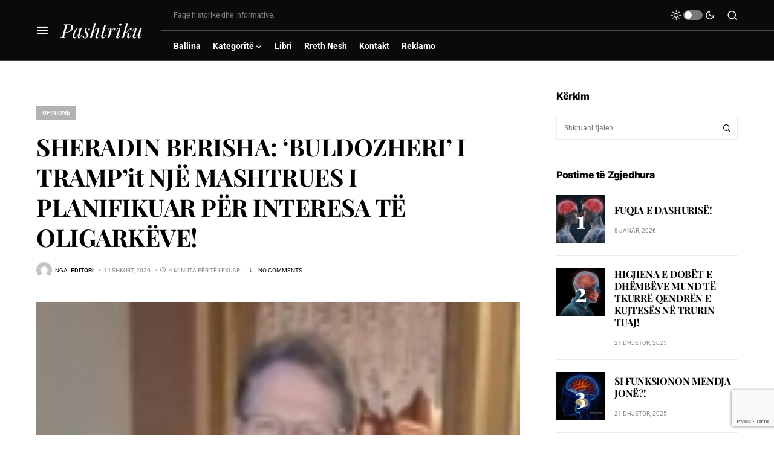

--- FILE ---
content_type: text/html; charset=utf-8
request_url: https://www.google.com/recaptcha/api2/anchor?ar=1&k=6Ldx6gspAAAAAF986UGkGcj1ajFG-53Bv6tM5YaW&co=aHR0cHM6Ly9wYXNodHJpa3Uub3JnOjQ0Mw..&hl=en&v=N67nZn4AqZkNcbeMu4prBgzg&size=invisible&anchor-ms=20000&execute-ms=30000&cb=on5sal13xfkt
body_size: 48529
content:
<!DOCTYPE HTML><html dir="ltr" lang="en"><head><meta http-equiv="Content-Type" content="text/html; charset=UTF-8">
<meta http-equiv="X-UA-Compatible" content="IE=edge">
<title>reCAPTCHA</title>
<style type="text/css">
/* cyrillic-ext */
@font-face {
  font-family: 'Roboto';
  font-style: normal;
  font-weight: 400;
  font-stretch: 100%;
  src: url(//fonts.gstatic.com/s/roboto/v48/KFO7CnqEu92Fr1ME7kSn66aGLdTylUAMa3GUBHMdazTgWw.woff2) format('woff2');
  unicode-range: U+0460-052F, U+1C80-1C8A, U+20B4, U+2DE0-2DFF, U+A640-A69F, U+FE2E-FE2F;
}
/* cyrillic */
@font-face {
  font-family: 'Roboto';
  font-style: normal;
  font-weight: 400;
  font-stretch: 100%;
  src: url(//fonts.gstatic.com/s/roboto/v48/KFO7CnqEu92Fr1ME7kSn66aGLdTylUAMa3iUBHMdazTgWw.woff2) format('woff2');
  unicode-range: U+0301, U+0400-045F, U+0490-0491, U+04B0-04B1, U+2116;
}
/* greek-ext */
@font-face {
  font-family: 'Roboto';
  font-style: normal;
  font-weight: 400;
  font-stretch: 100%;
  src: url(//fonts.gstatic.com/s/roboto/v48/KFO7CnqEu92Fr1ME7kSn66aGLdTylUAMa3CUBHMdazTgWw.woff2) format('woff2');
  unicode-range: U+1F00-1FFF;
}
/* greek */
@font-face {
  font-family: 'Roboto';
  font-style: normal;
  font-weight: 400;
  font-stretch: 100%;
  src: url(//fonts.gstatic.com/s/roboto/v48/KFO7CnqEu92Fr1ME7kSn66aGLdTylUAMa3-UBHMdazTgWw.woff2) format('woff2');
  unicode-range: U+0370-0377, U+037A-037F, U+0384-038A, U+038C, U+038E-03A1, U+03A3-03FF;
}
/* math */
@font-face {
  font-family: 'Roboto';
  font-style: normal;
  font-weight: 400;
  font-stretch: 100%;
  src: url(//fonts.gstatic.com/s/roboto/v48/KFO7CnqEu92Fr1ME7kSn66aGLdTylUAMawCUBHMdazTgWw.woff2) format('woff2');
  unicode-range: U+0302-0303, U+0305, U+0307-0308, U+0310, U+0312, U+0315, U+031A, U+0326-0327, U+032C, U+032F-0330, U+0332-0333, U+0338, U+033A, U+0346, U+034D, U+0391-03A1, U+03A3-03A9, U+03B1-03C9, U+03D1, U+03D5-03D6, U+03F0-03F1, U+03F4-03F5, U+2016-2017, U+2034-2038, U+203C, U+2040, U+2043, U+2047, U+2050, U+2057, U+205F, U+2070-2071, U+2074-208E, U+2090-209C, U+20D0-20DC, U+20E1, U+20E5-20EF, U+2100-2112, U+2114-2115, U+2117-2121, U+2123-214F, U+2190, U+2192, U+2194-21AE, U+21B0-21E5, U+21F1-21F2, U+21F4-2211, U+2213-2214, U+2216-22FF, U+2308-230B, U+2310, U+2319, U+231C-2321, U+2336-237A, U+237C, U+2395, U+239B-23B7, U+23D0, U+23DC-23E1, U+2474-2475, U+25AF, U+25B3, U+25B7, U+25BD, U+25C1, U+25CA, U+25CC, U+25FB, U+266D-266F, U+27C0-27FF, U+2900-2AFF, U+2B0E-2B11, U+2B30-2B4C, U+2BFE, U+3030, U+FF5B, U+FF5D, U+1D400-1D7FF, U+1EE00-1EEFF;
}
/* symbols */
@font-face {
  font-family: 'Roboto';
  font-style: normal;
  font-weight: 400;
  font-stretch: 100%;
  src: url(//fonts.gstatic.com/s/roboto/v48/KFO7CnqEu92Fr1ME7kSn66aGLdTylUAMaxKUBHMdazTgWw.woff2) format('woff2');
  unicode-range: U+0001-000C, U+000E-001F, U+007F-009F, U+20DD-20E0, U+20E2-20E4, U+2150-218F, U+2190, U+2192, U+2194-2199, U+21AF, U+21E6-21F0, U+21F3, U+2218-2219, U+2299, U+22C4-22C6, U+2300-243F, U+2440-244A, U+2460-24FF, U+25A0-27BF, U+2800-28FF, U+2921-2922, U+2981, U+29BF, U+29EB, U+2B00-2BFF, U+4DC0-4DFF, U+FFF9-FFFB, U+10140-1018E, U+10190-1019C, U+101A0, U+101D0-101FD, U+102E0-102FB, U+10E60-10E7E, U+1D2C0-1D2D3, U+1D2E0-1D37F, U+1F000-1F0FF, U+1F100-1F1AD, U+1F1E6-1F1FF, U+1F30D-1F30F, U+1F315, U+1F31C, U+1F31E, U+1F320-1F32C, U+1F336, U+1F378, U+1F37D, U+1F382, U+1F393-1F39F, U+1F3A7-1F3A8, U+1F3AC-1F3AF, U+1F3C2, U+1F3C4-1F3C6, U+1F3CA-1F3CE, U+1F3D4-1F3E0, U+1F3ED, U+1F3F1-1F3F3, U+1F3F5-1F3F7, U+1F408, U+1F415, U+1F41F, U+1F426, U+1F43F, U+1F441-1F442, U+1F444, U+1F446-1F449, U+1F44C-1F44E, U+1F453, U+1F46A, U+1F47D, U+1F4A3, U+1F4B0, U+1F4B3, U+1F4B9, U+1F4BB, U+1F4BF, U+1F4C8-1F4CB, U+1F4D6, U+1F4DA, U+1F4DF, U+1F4E3-1F4E6, U+1F4EA-1F4ED, U+1F4F7, U+1F4F9-1F4FB, U+1F4FD-1F4FE, U+1F503, U+1F507-1F50B, U+1F50D, U+1F512-1F513, U+1F53E-1F54A, U+1F54F-1F5FA, U+1F610, U+1F650-1F67F, U+1F687, U+1F68D, U+1F691, U+1F694, U+1F698, U+1F6AD, U+1F6B2, U+1F6B9-1F6BA, U+1F6BC, U+1F6C6-1F6CF, U+1F6D3-1F6D7, U+1F6E0-1F6EA, U+1F6F0-1F6F3, U+1F6F7-1F6FC, U+1F700-1F7FF, U+1F800-1F80B, U+1F810-1F847, U+1F850-1F859, U+1F860-1F887, U+1F890-1F8AD, U+1F8B0-1F8BB, U+1F8C0-1F8C1, U+1F900-1F90B, U+1F93B, U+1F946, U+1F984, U+1F996, U+1F9E9, U+1FA00-1FA6F, U+1FA70-1FA7C, U+1FA80-1FA89, U+1FA8F-1FAC6, U+1FACE-1FADC, U+1FADF-1FAE9, U+1FAF0-1FAF8, U+1FB00-1FBFF;
}
/* vietnamese */
@font-face {
  font-family: 'Roboto';
  font-style: normal;
  font-weight: 400;
  font-stretch: 100%;
  src: url(//fonts.gstatic.com/s/roboto/v48/KFO7CnqEu92Fr1ME7kSn66aGLdTylUAMa3OUBHMdazTgWw.woff2) format('woff2');
  unicode-range: U+0102-0103, U+0110-0111, U+0128-0129, U+0168-0169, U+01A0-01A1, U+01AF-01B0, U+0300-0301, U+0303-0304, U+0308-0309, U+0323, U+0329, U+1EA0-1EF9, U+20AB;
}
/* latin-ext */
@font-face {
  font-family: 'Roboto';
  font-style: normal;
  font-weight: 400;
  font-stretch: 100%;
  src: url(//fonts.gstatic.com/s/roboto/v48/KFO7CnqEu92Fr1ME7kSn66aGLdTylUAMa3KUBHMdazTgWw.woff2) format('woff2');
  unicode-range: U+0100-02BA, U+02BD-02C5, U+02C7-02CC, U+02CE-02D7, U+02DD-02FF, U+0304, U+0308, U+0329, U+1D00-1DBF, U+1E00-1E9F, U+1EF2-1EFF, U+2020, U+20A0-20AB, U+20AD-20C0, U+2113, U+2C60-2C7F, U+A720-A7FF;
}
/* latin */
@font-face {
  font-family: 'Roboto';
  font-style: normal;
  font-weight: 400;
  font-stretch: 100%;
  src: url(//fonts.gstatic.com/s/roboto/v48/KFO7CnqEu92Fr1ME7kSn66aGLdTylUAMa3yUBHMdazQ.woff2) format('woff2');
  unicode-range: U+0000-00FF, U+0131, U+0152-0153, U+02BB-02BC, U+02C6, U+02DA, U+02DC, U+0304, U+0308, U+0329, U+2000-206F, U+20AC, U+2122, U+2191, U+2193, U+2212, U+2215, U+FEFF, U+FFFD;
}
/* cyrillic-ext */
@font-face {
  font-family: 'Roboto';
  font-style: normal;
  font-weight: 500;
  font-stretch: 100%;
  src: url(//fonts.gstatic.com/s/roboto/v48/KFO7CnqEu92Fr1ME7kSn66aGLdTylUAMa3GUBHMdazTgWw.woff2) format('woff2');
  unicode-range: U+0460-052F, U+1C80-1C8A, U+20B4, U+2DE0-2DFF, U+A640-A69F, U+FE2E-FE2F;
}
/* cyrillic */
@font-face {
  font-family: 'Roboto';
  font-style: normal;
  font-weight: 500;
  font-stretch: 100%;
  src: url(//fonts.gstatic.com/s/roboto/v48/KFO7CnqEu92Fr1ME7kSn66aGLdTylUAMa3iUBHMdazTgWw.woff2) format('woff2');
  unicode-range: U+0301, U+0400-045F, U+0490-0491, U+04B0-04B1, U+2116;
}
/* greek-ext */
@font-face {
  font-family: 'Roboto';
  font-style: normal;
  font-weight: 500;
  font-stretch: 100%;
  src: url(//fonts.gstatic.com/s/roboto/v48/KFO7CnqEu92Fr1ME7kSn66aGLdTylUAMa3CUBHMdazTgWw.woff2) format('woff2');
  unicode-range: U+1F00-1FFF;
}
/* greek */
@font-face {
  font-family: 'Roboto';
  font-style: normal;
  font-weight: 500;
  font-stretch: 100%;
  src: url(//fonts.gstatic.com/s/roboto/v48/KFO7CnqEu92Fr1ME7kSn66aGLdTylUAMa3-UBHMdazTgWw.woff2) format('woff2');
  unicode-range: U+0370-0377, U+037A-037F, U+0384-038A, U+038C, U+038E-03A1, U+03A3-03FF;
}
/* math */
@font-face {
  font-family: 'Roboto';
  font-style: normal;
  font-weight: 500;
  font-stretch: 100%;
  src: url(//fonts.gstatic.com/s/roboto/v48/KFO7CnqEu92Fr1ME7kSn66aGLdTylUAMawCUBHMdazTgWw.woff2) format('woff2');
  unicode-range: U+0302-0303, U+0305, U+0307-0308, U+0310, U+0312, U+0315, U+031A, U+0326-0327, U+032C, U+032F-0330, U+0332-0333, U+0338, U+033A, U+0346, U+034D, U+0391-03A1, U+03A3-03A9, U+03B1-03C9, U+03D1, U+03D5-03D6, U+03F0-03F1, U+03F4-03F5, U+2016-2017, U+2034-2038, U+203C, U+2040, U+2043, U+2047, U+2050, U+2057, U+205F, U+2070-2071, U+2074-208E, U+2090-209C, U+20D0-20DC, U+20E1, U+20E5-20EF, U+2100-2112, U+2114-2115, U+2117-2121, U+2123-214F, U+2190, U+2192, U+2194-21AE, U+21B0-21E5, U+21F1-21F2, U+21F4-2211, U+2213-2214, U+2216-22FF, U+2308-230B, U+2310, U+2319, U+231C-2321, U+2336-237A, U+237C, U+2395, U+239B-23B7, U+23D0, U+23DC-23E1, U+2474-2475, U+25AF, U+25B3, U+25B7, U+25BD, U+25C1, U+25CA, U+25CC, U+25FB, U+266D-266F, U+27C0-27FF, U+2900-2AFF, U+2B0E-2B11, U+2B30-2B4C, U+2BFE, U+3030, U+FF5B, U+FF5D, U+1D400-1D7FF, U+1EE00-1EEFF;
}
/* symbols */
@font-face {
  font-family: 'Roboto';
  font-style: normal;
  font-weight: 500;
  font-stretch: 100%;
  src: url(//fonts.gstatic.com/s/roboto/v48/KFO7CnqEu92Fr1ME7kSn66aGLdTylUAMaxKUBHMdazTgWw.woff2) format('woff2');
  unicode-range: U+0001-000C, U+000E-001F, U+007F-009F, U+20DD-20E0, U+20E2-20E4, U+2150-218F, U+2190, U+2192, U+2194-2199, U+21AF, U+21E6-21F0, U+21F3, U+2218-2219, U+2299, U+22C4-22C6, U+2300-243F, U+2440-244A, U+2460-24FF, U+25A0-27BF, U+2800-28FF, U+2921-2922, U+2981, U+29BF, U+29EB, U+2B00-2BFF, U+4DC0-4DFF, U+FFF9-FFFB, U+10140-1018E, U+10190-1019C, U+101A0, U+101D0-101FD, U+102E0-102FB, U+10E60-10E7E, U+1D2C0-1D2D3, U+1D2E0-1D37F, U+1F000-1F0FF, U+1F100-1F1AD, U+1F1E6-1F1FF, U+1F30D-1F30F, U+1F315, U+1F31C, U+1F31E, U+1F320-1F32C, U+1F336, U+1F378, U+1F37D, U+1F382, U+1F393-1F39F, U+1F3A7-1F3A8, U+1F3AC-1F3AF, U+1F3C2, U+1F3C4-1F3C6, U+1F3CA-1F3CE, U+1F3D4-1F3E0, U+1F3ED, U+1F3F1-1F3F3, U+1F3F5-1F3F7, U+1F408, U+1F415, U+1F41F, U+1F426, U+1F43F, U+1F441-1F442, U+1F444, U+1F446-1F449, U+1F44C-1F44E, U+1F453, U+1F46A, U+1F47D, U+1F4A3, U+1F4B0, U+1F4B3, U+1F4B9, U+1F4BB, U+1F4BF, U+1F4C8-1F4CB, U+1F4D6, U+1F4DA, U+1F4DF, U+1F4E3-1F4E6, U+1F4EA-1F4ED, U+1F4F7, U+1F4F9-1F4FB, U+1F4FD-1F4FE, U+1F503, U+1F507-1F50B, U+1F50D, U+1F512-1F513, U+1F53E-1F54A, U+1F54F-1F5FA, U+1F610, U+1F650-1F67F, U+1F687, U+1F68D, U+1F691, U+1F694, U+1F698, U+1F6AD, U+1F6B2, U+1F6B9-1F6BA, U+1F6BC, U+1F6C6-1F6CF, U+1F6D3-1F6D7, U+1F6E0-1F6EA, U+1F6F0-1F6F3, U+1F6F7-1F6FC, U+1F700-1F7FF, U+1F800-1F80B, U+1F810-1F847, U+1F850-1F859, U+1F860-1F887, U+1F890-1F8AD, U+1F8B0-1F8BB, U+1F8C0-1F8C1, U+1F900-1F90B, U+1F93B, U+1F946, U+1F984, U+1F996, U+1F9E9, U+1FA00-1FA6F, U+1FA70-1FA7C, U+1FA80-1FA89, U+1FA8F-1FAC6, U+1FACE-1FADC, U+1FADF-1FAE9, U+1FAF0-1FAF8, U+1FB00-1FBFF;
}
/* vietnamese */
@font-face {
  font-family: 'Roboto';
  font-style: normal;
  font-weight: 500;
  font-stretch: 100%;
  src: url(//fonts.gstatic.com/s/roboto/v48/KFO7CnqEu92Fr1ME7kSn66aGLdTylUAMa3OUBHMdazTgWw.woff2) format('woff2');
  unicode-range: U+0102-0103, U+0110-0111, U+0128-0129, U+0168-0169, U+01A0-01A1, U+01AF-01B0, U+0300-0301, U+0303-0304, U+0308-0309, U+0323, U+0329, U+1EA0-1EF9, U+20AB;
}
/* latin-ext */
@font-face {
  font-family: 'Roboto';
  font-style: normal;
  font-weight: 500;
  font-stretch: 100%;
  src: url(//fonts.gstatic.com/s/roboto/v48/KFO7CnqEu92Fr1ME7kSn66aGLdTylUAMa3KUBHMdazTgWw.woff2) format('woff2');
  unicode-range: U+0100-02BA, U+02BD-02C5, U+02C7-02CC, U+02CE-02D7, U+02DD-02FF, U+0304, U+0308, U+0329, U+1D00-1DBF, U+1E00-1E9F, U+1EF2-1EFF, U+2020, U+20A0-20AB, U+20AD-20C0, U+2113, U+2C60-2C7F, U+A720-A7FF;
}
/* latin */
@font-face {
  font-family: 'Roboto';
  font-style: normal;
  font-weight: 500;
  font-stretch: 100%;
  src: url(//fonts.gstatic.com/s/roboto/v48/KFO7CnqEu92Fr1ME7kSn66aGLdTylUAMa3yUBHMdazQ.woff2) format('woff2');
  unicode-range: U+0000-00FF, U+0131, U+0152-0153, U+02BB-02BC, U+02C6, U+02DA, U+02DC, U+0304, U+0308, U+0329, U+2000-206F, U+20AC, U+2122, U+2191, U+2193, U+2212, U+2215, U+FEFF, U+FFFD;
}
/* cyrillic-ext */
@font-face {
  font-family: 'Roboto';
  font-style: normal;
  font-weight: 900;
  font-stretch: 100%;
  src: url(//fonts.gstatic.com/s/roboto/v48/KFO7CnqEu92Fr1ME7kSn66aGLdTylUAMa3GUBHMdazTgWw.woff2) format('woff2');
  unicode-range: U+0460-052F, U+1C80-1C8A, U+20B4, U+2DE0-2DFF, U+A640-A69F, U+FE2E-FE2F;
}
/* cyrillic */
@font-face {
  font-family: 'Roboto';
  font-style: normal;
  font-weight: 900;
  font-stretch: 100%;
  src: url(//fonts.gstatic.com/s/roboto/v48/KFO7CnqEu92Fr1ME7kSn66aGLdTylUAMa3iUBHMdazTgWw.woff2) format('woff2');
  unicode-range: U+0301, U+0400-045F, U+0490-0491, U+04B0-04B1, U+2116;
}
/* greek-ext */
@font-face {
  font-family: 'Roboto';
  font-style: normal;
  font-weight: 900;
  font-stretch: 100%;
  src: url(//fonts.gstatic.com/s/roboto/v48/KFO7CnqEu92Fr1ME7kSn66aGLdTylUAMa3CUBHMdazTgWw.woff2) format('woff2');
  unicode-range: U+1F00-1FFF;
}
/* greek */
@font-face {
  font-family: 'Roboto';
  font-style: normal;
  font-weight: 900;
  font-stretch: 100%;
  src: url(//fonts.gstatic.com/s/roboto/v48/KFO7CnqEu92Fr1ME7kSn66aGLdTylUAMa3-UBHMdazTgWw.woff2) format('woff2');
  unicode-range: U+0370-0377, U+037A-037F, U+0384-038A, U+038C, U+038E-03A1, U+03A3-03FF;
}
/* math */
@font-face {
  font-family: 'Roboto';
  font-style: normal;
  font-weight: 900;
  font-stretch: 100%;
  src: url(//fonts.gstatic.com/s/roboto/v48/KFO7CnqEu92Fr1ME7kSn66aGLdTylUAMawCUBHMdazTgWw.woff2) format('woff2');
  unicode-range: U+0302-0303, U+0305, U+0307-0308, U+0310, U+0312, U+0315, U+031A, U+0326-0327, U+032C, U+032F-0330, U+0332-0333, U+0338, U+033A, U+0346, U+034D, U+0391-03A1, U+03A3-03A9, U+03B1-03C9, U+03D1, U+03D5-03D6, U+03F0-03F1, U+03F4-03F5, U+2016-2017, U+2034-2038, U+203C, U+2040, U+2043, U+2047, U+2050, U+2057, U+205F, U+2070-2071, U+2074-208E, U+2090-209C, U+20D0-20DC, U+20E1, U+20E5-20EF, U+2100-2112, U+2114-2115, U+2117-2121, U+2123-214F, U+2190, U+2192, U+2194-21AE, U+21B0-21E5, U+21F1-21F2, U+21F4-2211, U+2213-2214, U+2216-22FF, U+2308-230B, U+2310, U+2319, U+231C-2321, U+2336-237A, U+237C, U+2395, U+239B-23B7, U+23D0, U+23DC-23E1, U+2474-2475, U+25AF, U+25B3, U+25B7, U+25BD, U+25C1, U+25CA, U+25CC, U+25FB, U+266D-266F, U+27C0-27FF, U+2900-2AFF, U+2B0E-2B11, U+2B30-2B4C, U+2BFE, U+3030, U+FF5B, U+FF5D, U+1D400-1D7FF, U+1EE00-1EEFF;
}
/* symbols */
@font-face {
  font-family: 'Roboto';
  font-style: normal;
  font-weight: 900;
  font-stretch: 100%;
  src: url(//fonts.gstatic.com/s/roboto/v48/KFO7CnqEu92Fr1ME7kSn66aGLdTylUAMaxKUBHMdazTgWw.woff2) format('woff2');
  unicode-range: U+0001-000C, U+000E-001F, U+007F-009F, U+20DD-20E0, U+20E2-20E4, U+2150-218F, U+2190, U+2192, U+2194-2199, U+21AF, U+21E6-21F0, U+21F3, U+2218-2219, U+2299, U+22C4-22C6, U+2300-243F, U+2440-244A, U+2460-24FF, U+25A0-27BF, U+2800-28FF, U+2921-2922, U+2981, U+29BF, U+29EB, U+2B00-2BFF, U+4DC0-4DFF, U+FFF9-FFFB, U+10140-1018E, U+10190-1019C, U+101A0, U+101D0-101FD, U+102E0-102FB, U+10E60-10E7E, U+1D2C0-1D2D3, U+1D2E0-1D37F, U+1F000-1F0FF, U+1F100-1F1AD, U+1F1E6-1F1FF, U+1F30D-1F30F, U+1F315, U+1F31C, U+1F31E, U+1F320-1F32C, U+1F336, U+1F378, U+1F37D, U+1F382, U+1F393-1F39F, U+1F3A7-1F3A8, U+1F3AC-1F3AF, U+1F3C2, U+1F3C4-1F3C6, U+1F3CA-1F3CE, U+1F3D4-1F3E0, U+1F3ED, U+1F3F1-1F3F3, U+1F3F5-1F3F7, U+1F408, U+1F415, U+1F41F, U+1F426, U+1F43F, U+1F441-1F442, U+1F444, U+1F446-1F449, U+1F44C-1F44E, U+1F453, U+1F46A, U+1F47D, U+1F4A3, U+1F4B0, U+1F4B3, U+1F4B9, U+1F4BB, U+1F4BF, U+1F4C8-1F4CB, U+1F4D6, U+1F4DA, U+1F4DF, U+1F4E3-1F4E6, U+1F4EA-1F4ED, U+1F4F7, U+1F4F9-1F4FB, U+1F4FD-1F4FE, U+1F503, U+1F507-1F50B, U+1F50D, U+1F512-1F513, U+1F53E-1F54A, U+1F54F-1F5FA, U+1F610, U+1F650-1F67F, U+1F687, U+1F68D, U+1F691, U+1F694, U+1F698, U+1F6AD, U+1F6B2, U+1F6B9-1F6BA, U+1F6BC, U+1F6C6-1F6CF, U+1F6D3-1F6D7, U+1F6E0-1F6EA, U+1F6F0-1F6F3, U+1F6F7-1F6FC, U+1F700-1F7FF, U+1F800-1F80B, U+1F810-1F847, U+1F850-1F859, U+1F860-1F887, U+1F890-1F8AD, U+1F8B0-1F8BB, U+1F8C0-1F8C1, U+1F900-1F90B, U+1F93B, U+1F946, U+1F984, U+1F996, U+1F9E9, U+1FA00-1FA6F, U+1FA70-1FA7C, U+1FA80-1FA89, U+1FA8F-1FAC6, U+1FACE-1FADC, U+1FADF-1FAE9, U+1FAF0-1FAF8, U+1FB00-1FBFF;
}
/* vietnamese */
@font-face {
  font-family: 'Roboto';
  font-style: normal;
  font-weight: 900;
  font-stretch: 100%;
  src: url(//fonts.gstatic.com/s/roboto/v48/KFO7CnqEu92Fr1ME7kSn66aGLdTylUAMa3OUBHMdazTgWw.woff2) format('woff2');
  unicode-range: U+0102-0103, U+0110-0111, U+0128-0129, U+0168-0169, U+01A0-01A1, U+01AF-01B0, U+0300-0301, U+0303-0304, U+0308-0309, U+0323, U+0329, U+1EA0-1EF9, U+20AB;
}
/* latin-ext */
@font-face {
  font-family: 'Roboto';
  font-style: normal;
  font-weight: 900;
  font-stretch: 100%;
  src: url(//fonts.gstatic.com/s/roboto/v48/KFO7CnqEu92Fr1ME7kSn66aGLdTylUAMa3KUBHMdazTgWw.woff2) format('woff2');
  unicode-range: U+0100-02BA, U+02BD-02C5, U+02C7-02CC, U+02CE-02D7, U+02DD-02FF, U+0304, U+0308, U+0329, U+1D00-1DBF, U+1E00-1E9F, U+1EF2-1EFF, U+2020, U+20A0-20AB, U+20AD-20C0, U+2113, U+2C60-2C7F, U+A720-A7FF;
}
/* latin */
@font-face {
  font-family: 'Roboto';
  font-style: normal;
  font-weight: 900;
  font-stretch: 100%;
  src: url(//fonts.gstatic.com/s/roboto/v48/KFO7CnqEu92Fr1ME7kSn66aGLdTylUAMa3yUBHMdazQ.woff2) format('woff2');
  unicode-range: U+0000-00FF, U+0131, U+0152-0153, U+02BB-02BC, U+02C6, U+02DA, U+02DC, U+0304, U+0308, U+0329, U+2000-206F, U+20AC, U+2122, U+2191, U+2193, U+2212, U+2215, U+FEFF, U+FFFD;
}

</style>
<link rel="stylesheet" type="text/css" href="https://www.gstatic.com/recaptcha/releases/N67nZn4AqZkNcbeMu4prBgzg/styles__ltr.css">
<script nonce="jcnohpdJSC2RzT7Eq1hmgg" type="text/javascript">window['__recaptcha_api'] = 'https://www.google.com/recaptcha/api2/';</script>
<script type="text/javascript" src="https://www.gstatic.com/recaptcha/releases/N67nZn4AqZkNcbeMu4prBgzg/recaptcha__en.js" nonce="jcnohpdJSC2RzT7Eq1hmgg">
      
    </script></head>
<body><div id="rc-anchor-alert" class="rc-anchor-alert"></div>
<input type="hidden" id="recaptcha-token" value="[base64]">
<script type="text/javascript" nonce="jcnohpdJSC2RzT7Eq1hmgg">
      recaptcha.anchor.Main.init("[\x22ainput\x22,[\x22bgdata\x22,\x22\x22,\[base64]/[base64]/[base64]/[base64]/[base64]/UltsKytdPUU6KEU8MjA0OD9SW2wrK109RT4+NnwxOTI6KChFJjY0NTEyKT09NTUyOTYmJk0rMTxjLmxlbmd0aCYmKGMuY2hhckNvZGVBdChNKzEpJjY0NTEyKT09NTYzMjA/[base64]/[base64]/[base64]/[base64]/[base64]/[base64]/[base64]\x22,\[base64]\\u003d\x22,\[base64]/w7bCg2bCokzDosOsw7ErW8KRWsKmKkjClAQRw5HCm8ORwr5jw6vDm8KAwoDDvkMqNcOAwoTCr8Kow51DW8O4U0PCmMO+IwbDr8KWf8KHc0dwZldAw54cY3pUQcOzfsK/w7DCvsKVw5Y0ZcKLQcK1OSJfFcKMw4zDuVbDq0HCvk3CvmpgJsKgZsOew65jw40pwopBICnCp8KKaQfDiMKAasKuw7lfw7htP8Kkw4HCvsOhwrbDigHDtMKcw5LCscK6cn/[base64]/Cs8KLJcO7OFDDv8KMw6V2FMKZw7Rmwr7DlGxpw4XCk2bDhkvCt8KYw5fCgSh4BMO+w7oUez/CmcKuB007w5MeOMOrUTNAZsOkwo1YSsK3w4/[base64]/ezBfw4VwEsOSw7LCtcKPJHQ8wqg/TsOjw6J9Ih5sw5NLTH3DisKJazPDqG97UcKLwp/CpsORw6jDisOcwrpRw7nDgcKSwqISw6/[base64]/CocOTFUYEworCsMKVIHPCisKJw4ADMErDvCXDoMKxwrPCsE8gwq3CkTHCpMOhw4s7wp4Fw5LDrRICPcKYw7jDl0QVLMOdTcKNGAjDmMKGUjPCqcK/w64tw4MgZAfCmMOLwrU6DcODw70kQsORZ8KzKsKsMDgAw5IVwplCw6rDh3zDrCfCvcOcwrbDscK+KMKCw7zCtg3DkcONXsOdDGI0ECpEOsKGwqHCowEHwqDCgV3CtRXCqBxwwp/DjcOBw7J0LmR+w6vCtnHCj8KGfU5pw5tHYcKAw7JowqJkw4PDrU/DkhBXw5omwpsrw6DDqcOzwoLDh8Kow6shGsKsw6DCtzHDrMO3e2XCvUrCkcOrNxDCs8KMQEHCrsOYwr8VJgg2wqHDjG4dbsOBfMO0wrzClTzCvcK5X8OBwrHDkCVoLzHCtT3Dt8KtwrlUwo7CmsOKwpfDlQLDtMKpw7bClSgFwo3CtC/[base64]/CjUvCuW9Mw5/[base64]/[base64]/w5nDlMOnVzp0wqsNwqDChTs4CjfChgfCt8KVwpfDrxBFDsKTJMO1wofDg0bCs2PCoMKKAnwLw5VIEXLCgcOhVsOgwrXDj03Co8Oiw4IKR3dIw6nCr8OTwoc1w7rDlUXDjnHChnI2w7XCs8KPw5HDlsK/wrTCqTYHwrUPZMKSJmXDoj7DuBJdwpglJmIUCcKzwpcUIH42WlbCpC3Cg8KKOcKxKELCqyIvw7Nqw6nDmW1jw4YcSQDCi8Ocwo9Xw6DCv8OISHY+w5HDgMKqw7NcKMOfwrB4w7zDv8O0wpx9w4cQw7LCocOMVS/ClhDCu8OOZ1hcwrFWKi7DkMKsNsK7w6t6w5FPw4vDjcKHwoUOwrLDuMOJw4/DkxBhXQzDnsKNwqnDkxdCw5Aow6TCp0VFw63Cp1vDpMK8w41yw5PDr8KwwoQCZcOMD8OQwqbDncKbwqZFVVI0w7ccw4fCnjvCrBgpQTYoKXDDtsKjSsKkw6NdH8OHEcK4ZisaJMKkcwMFwp4/w5BaeMKmCcOIwqfCvSfCnSYsIcKSwr/DoDYbWsKGDsO9emYawq/DmsOeD2DDt8KbwpApXizDnsOow7pSDsKlbwrDpGh0wogtw4fDgsODRsOIwqLCv8O6wobCvHIuw7/CkMKzNQ/Dh8OKwoVNKMKFHggfOsKyXcO5w5vDrlwvPMOrQ8OJw5vCvDXChsONcMOveB7DkcKKAcKEwpw5f3s9VcK8ZMOpw7TCj8OwwoNxK8KDT8Oow55Mw77Dv8KUJ1zDr0Nlwo5VVS96w6zDp33CtMOlUgFwwpddSXTCmsOtw7/CjsOfwqfDhMKBwqLDrHVPwprClSvCusKvwogFYQDDncOKwr/CqsKlwrldwqjDqg0uT2jDmx7Cq1A/TGHDkyFFwq/[base64]/Cu8Kew5FswqPDp8OEw70kQQfDr8Oqwo44wqRmwpbCkFRQwqM4woPDilxVwrJcFn3DhsKNwoEkLnBJwo/[base64]/DihHCo8OwSsOEw48RRUhMwooJUCs0w6zDgsKJw4bDnMKXw4LDtcKgwrt3QsODw4PDjcOZwqkmCQ/DkGIQJlEmw40cw69ewonCnUbDu0M1DwzChcOlalLDiA/DjsKtHDHCkMKfw43ChcKQJ0teIH82CsKbw4gAJj7Cm1tTw5rCmxpKw7B2w4bDvcO6OcO/w5zDpcKvIVrCosOhVsKuw6Y5wpvDtcKFSH7DmVpBw7bDh3xeUsOjFVlrw47CvsOew6nDuMK1KV/CoBsFJcO0D8K2ScOLw4xnWRLDsMOJwqXDmMOnwp7DiMKFw4ApKcKIwpzDssOffi/Cm8KFZMOQw6tjwprCgcKUw7tDH8KsS8K/wp8mwo7CjsKeQGnDusK+w5jDo1QAwoksfMK3wrRKbHXDgsOLE0dawpfCvlZmwpbDjnDCkBvDokLCrwFWwqvDoMKfwr/ClcOPwr0XQ8OoOMKNTsKASlXChcKREgw9wqTDmn5jwooRCzsdImIBw6fChMOqw6TDpcKTwox+w5UzTWEuwopETg/[base64]/CncKnJEQUwrUwIsKRD8Kvw4XDu1NGFcKiwoE8MS46J8Ozw6vCqW/Dq8Oow63DtcKyw7TCpcKvDsKGSx0bdw/DnsKIw6YjH8Oqw4bCr2nCtcOqw4vCiMKMw4bDkcK9w7rDtsK+woMXwo92wrXCkcKpQVbDiMKiEDZ6w7MIJh4Iw6bDo3PCi0bDq8Ozw4o/bmDCriBGw6jCt3rDmMK0bsKfUsK0e3rCqcOaVyfDj3NoUsKdaMKmw7Yzw7QcKzdjwrldw50Ld8OpF8Kawql5NcOdw4XCgMKNOwpCw45Pw67CqgMpw4jCtcKIVyzDjMK2w5E6BcOfOcKVwqnCksO0LsOGTSJ9wrIYMcORWMKWw4jDgR48wppFIxR/wpjDrMKfF8OZwpIww5vDr8Ktw5vCizpUIsKuRMOmDRHDumjCs8OOwq7Cv8K1wpvDvsOdK1Zpwp9iTQJUYcOlUirCtcOXSMOqbsKYw6bCtkLDhARiwoBAwplZwqbDnDofKsOewrvDqGhHw7lREcK1wq3ClMOIw6hNG8K/NB91wojDpsKEbsKXc8KZC8KVwoMtw6jDpHggw5gsIhssw6PDsMOvwozDnFIIZMOaw5rCrsKmeMOuQMO9Yxdkw6dTw57Dk8K+wpfCg8KrK8OYwp0Yw7kSXsKmw4fCk2wcR8OgQ8K1wotoJivDhn3DnArDhk7DjcOmw79+w6/CsMOMw40RTy7CiwvCojkywo0ZL1jCnk/CnsKww4BkWGUuw47CkcKQw4bCrcKgIScEw7dRwq9eHRELZcKKdB7DqcONw5PCm8KFwoDDrsKGwqzCtxfDjcOiMg7CmCUbOm5Aw6XDpcOnJsOCJMO+NEXDlMKiwowEHcKceUdxd8OrR8O9F13Ct3LDocKewqnCmMOzDsO/wpDDssOpw7vDsxBqw6Q5w4BNO1pvIR9DwpvClk7CniDDmTzDgBvCslfDjDXCrsOIw7obP1DCkGxiJsOVwpoYworDisKwwqY0w5MbIcKdBsKNwr1PC8KewqLCmsKWw6N5w5lrw7c7w4VEGsO2wr5FECnCjV4fw4/CrizCq8O2w48aR17CvBRrwolLwpUZHcOlTsO6w7I+w6Z7wqxxwogWIm7DiGzDmCnDjGchw7/CqMKIHsODw5PDk8OMwqXCtMOLw5/DoMOyw5HCrMO1PWcNfmpTw73CmBBnK8KaOsO7ccKGwrEKw7vDkC5Xwoc0wq9rw4hgaWABw5YscSsCMMK7fcO8O2oww4HDoMOdw5jDkz0gWMOlWgvCjsObIsKZWwzChcOZwp4iNcOCUcKow68paMOLUMK9w7cAw45EwrLDoMOQwp/CkyzDh8KCw7tJD8K/EMKfecK4bXvDmcOxEw0Ka1QiwpBFw6rDgsOewrRBw6XDlT13w4TCo8KHw5XDkcKYwqPCicKOZcKCCcOoRm8lScOYNMKbCMO8w7U2wp5uTCJ0dsKUw444VsOGw7vCu8Oww54AIBvCg8OTX8OPwr7CrVfCnhdVwqEiwqM2wpECF8OHT8KSw4o7XE/Dg3bCg1bDgcOibzZuUilHw7TDr2NjLMKNwrxFwocewrfDvm/DsMO+C8KlRMKXC8KGwpIFwqhdc2gAGRlww5sowqMHw59nNyzDocK2LMO8w4Z5w5bCjsK3w7DDqVFSwqPDmcKNJcKqwojDvMKQBW3CjFnDt8K/wqfDhsKVe8OdRSbCssKlwpPDnQfDhcO+GQvCosK/[base64]/Dm8O+w74oQiF/eF0ySsOYFcORLMKPOnTCucOVfsO8KcOHwpDDrTfCsDscaW4Vw5bDjsOpFC/Cg8K/[base64]/Dg0vCpMKkw7HClMKMwoBHw7hNF8Okwp/[base64]/Dh8ORUkXCrWrCvMKNfcOhwr/Dm8OZw6FMw5nCj00CF1vCjsKxw7XCghXDnsKYwrknBsOYUsOzVsKOw5dTw6PDsTbDhnjCgy7DswnDs0jDmsOhw7wuw6HCk8OTw6dRwp5iwo0JwrQzw7HDtcKPUTTDrj/Ckj3CjcOidcOlEsK5FsOuUcO0OMObDD51Zx/CusK+TMOtwoMJbQUyLcKywr94fMK2CMOkIcOmwrDDoMOPwoA2U8OLDgfCsj3DohHCq2DCo2tcwo8OX08AS8O6wr/DqX3ChjcFw5XDrmnDosOiJcKRwqoqwpjDhcKvwpwrwojCrMOjw4xQw55FwojDtsO6wpzCvxbCg0nCoMOwKWfCosK9NMKzwqTCmmjDp8K+w6Bre8KJw6kaLcOGasKkwooOMsKAw7DCisO/WjXClUjDvkdtwrQATl1jKhTDh1jCvMOtWRhPw44hwpB2w7vDhsKWw7wsPcKtwq9ZwrkfwrfCmTfDj2DCrsOyw5HDh0jCncOMwpfDuCXDnMOQFMKjHwfDhj/[base64]/Z3XCg8KNC8KDwo9ZEGh0w6UvQMK7w4vDrMOzcsKhwohCLXPDtE3Cv3tfNcKoAcO2w4jDogfCssKXVcOwOWbCm8O/Il4YSB7CnQnCusOzw6/[base64]/CpMKqcjfCvBUAwrLDs8K0w4LDlcOQwqACwoB2F0oVL8OVw7XDvA/[base64]/DisO3w7FmwrnCm8O6MsOvJcOpTxrChcOBwqMfwrsqwrY3XQHCsRnCkDwyHcOFC2rDpMKSNsOdYnLCh8OfMsOvQwrDpMOpJjPDkArCrcK/OsKJZznDhsK8OXVUei5ndsOjYjwcw4QPecK7w48Yw7DClEg7wovCpsK2w5rDpMK2HcKtTAQZYUkzUXzDoMKlNhxQE8K6cXrCtMK5w5TDk0AYw4nCrMOydQ8Bwr0dMsKyTcKVXyjCksKgwrkvOmHDgsOFEcKgw48bwr/DoQ/CnT/Dsx5dw50Swr7DisOewrk4DS7DvcOswofDshJew6jDi8OKB8KbwpzDjDrDtMOKwqjCq8KDwo7DhcOwwo/[base64]/Yn4+bn/DtlDCizvDi8K0wprCrcKjwq3CuhgEEMO3QE3DgcKnwrkzG1PDgh/Dk17DvsKYwqrDtcO9wrRNGlXCvh/CnFgjIsKGwqLCrAnCv2jDtUkwBsOywpYxM2IiP8Krw50ww6nCssOfw61NwrjDgAUCwqHCvjTClcK1wpB0SF3Crw/DuXbDrjbDtMKlwpgOw6DDk2RdUsOnSCvDv0hrETLDrh3Dp8OWwrrCiMKUw4PCvxDCln1PesOEwrbDlMOvRMK/wqBcw5PCtcOGwoxxwq1Jwrd4EcKiwrlHe8KEwp8owoYxfcKiw7Rxw7LDq1ZRwpvDlMKoainCgTplMx/CncOgUMOAw4nCtcOlw5ERGWrDjMOXw5rCkcK9e8K7cGzCtX0Xw5dWw4vClcK/wr3CtMOYccKMwr15wpx7w5XCk8OOQBkyTkZLw5RNwocZwrTDvcKMw47DlA/Dj2/Di8K1UAPDhMKWY8KWY8OBbMOlfAPCucKdwpQzwqzDmlxLPnjCgMKqw7xwDsKnV1rClQfDqWJswpB6VnBGwrQuPMOPG2LCuzDCjMOkw79wwps/w5jCunfDtcKNwqRvwrNJwopmwo8PbjjCt8KawoQuJcK/eMOjwoB6WQJxaAUNB8Ofw5w5w5jDkm0RwrnDs3sZeMKlMMKtd8KHbcKyw6hyBMO9w4NDwp7Drz5ewqUgFsOpwoUZIBF2wokXC0LDoUZZwq5/[base64]/wrDClMKvOcK4wo3Dj03Csw8ZKcOuMCvCvVTCs24FXFbCmMK7wrNTw6p1VMOHbSzDmMOmw4XDn8K/RULCsMKKwph6wp5aLHFSBcOJRQRAwoTCg8O/[base64]/DkcOMw7Faf0vCr8KPwpvDpsO5wrjCssOIwqVGYMKbIzoUwojCicOGVBTCvHlJcsKOBVrDocKPwqROO8KBwodMw7DDm8OTFzo/w6TCoMK4JmZpw4nDhibDtE/[base64]/wqDDgRHCh8KowqXDiSJbP1nDscOoQEMuBMKZRz0ewprDoxLCr8KeClnCisOOD8KKw7nCusOgw7nDk8KRwpLCilEfwr4tIMO1w5QxwrImwqDDuATCk8OHViTDtcO/[base64]/DgsOsMMK5wrzDvwTDp8OzK8O2Kk5sTcOyecOwPykfZsO4dsKJw5vCoMKswonDhSRrw75/w4PDg8OPOMK9fsKoNMKZNsOKecK7w7PDnn7CkDDCt1I/NMOVwp3CnsO5wqfDvsOkcsObw4DDiEw+dTvCljjDthJKAsKUw67DlzfDj1ojDsOMwr1Kw6BucjnDs0wzVsODwpjDmsODw6l8WcKnXcKow55ywqILwo/DlMOdwqMDXxHCpMK+w48fwoUHNMOnY8Kgw5HDpxcubMOaHsKVw7LDmcOZcy1tw4DDnyXCvDLCrgx/AnQiEUfDmsO0HVQLwpXDs1jChWvDq8Kww4DDqsKCSx3CqlHChBFnYE/[base64]/w5UsT8KgDsO1DsKsZ2QbwoJ1CgrChMKpw6sTw7MgZQZpwqLDuhTDhsOnw651wq9uYcOCD8KCw443w7ILwoLDmBXCoMKlMyZnw4nDog/CtFXChkfDr3bDnznChsOOw7BxTcOLVF5LFMKPUsOBQjhHYCbCoy7CrMO8w5XCtmh+wqwvDVgWw4sLw68Kw73CgmLCpwpfw6c4HnfCocKIwprCr8OsGAlCJ8OLQX9/wo1AUcK9YcKjYMKKwrpUw4bDscK/[base64]/CpnNZwoI/wo/Cgyg2dl0ZGXLCrsK9fsKhch1Qw6RwdcKWwo4CX8Ozwos3wr/CkCQobMOZD34sZcOEYnLDlmvCv8OFNRTDkiZ5wqpICiwHw47DiQHCkgxUFhI3w7/[base64]/CnRfCgMOGAG/DpcO+w7bCpcOjaXPCssORw5EdOEnCh8K7woxxwrzClFtXXn3ChhrCv8OMViTCosKsFnJMF8OONMKvBcOCw5UIw6/CuRd2J8OWK8OyGcOYOsOnRx3CnEvCoGnDmMKOIcO3IsK2w7Q8c8KMcsKrwocgwoUzKFUPPsOCdivDl8KHwoPDvcKKwrvChsO6GsKBbMOUUMO+OsONwq5swr3Ck2zCnj11fV/Cq8KXJWvDojQIejPDkCsrwowWBMKNe2LCgxJGwpEnw7XCujXCpcODw655w6gBw7wGPR7DoMOLw5JDdm5lwrLClzfCq8ORJsOERcOfwqHDkxtUOFBvWgbCm0HChifDsRXDp1MsPhMxd8KcIBfCnlvCpUbDksK1w6nDiMORK8O0wr43MMOoDsOEwp/Cpm7CjjRrZMKdwp9FDyZHbFBRDcOvbDfDscOtwodkw4Jtw6ocexXDiHjCqsO7w5/[base64]/[base64]/V1tPw6YpwpXDknZ9aW/[base64]/[base64]/[base64]/w4s4wrLCgcKjw70LS8Oaw7fCiCDCoGrDqlvClsOqwpl4w4rCmcOJNMOKNMKRw68qw707DA7Cs8Ogw7vChMOWDV7Dt8O7wq7CrmlIw6k5wq1/w5lRFitsw5XDpsOSZX1kwplmZjVZeMKSacO0w7cgenLDvsOqfWnCj2U4LsKiG2vCjcOlA8KwUyV/QVTDq8KPQXljw43CvQzCscK5IhjCvsKpJVhRw6dcwrwYw7Yvw71nR8OtNWLDlMKXJsOxOGpEw4/[base64]/DmsOMw59WQsO1w54hwrt+w67CiE/DmDxLwrXDpcOTw4JYw601DcKWZsK4w43Cv1XDnETDlSjDo8OpTcOhc8OZOcKxKcO0w5JRw5/CtMKrw6rCusOJw5HDr8KOUyQrw5V+cMOyCDjDoMKtfXvDkE4fUMKTO8KdTMKnw69nw6Axw5t4w5haGFEqKSzDsFMYwp/Dg8KKRzbDsyzDh8OBwqpIwrDDtHXDr8O/PcKYGB0pDMOlScKrPmDCqTnDsVZtOMKiw7zDj8OTwqfDlRLCq8O9w4zCvBvCkllDw7Qlw5o6wqZmw57DusK9w4TDv8KXwpM+YjIyNVLCl8OAwo8jdsKlT00Jw5cnw5fDhsKqwqg2w5Rdw6fCtsO4woHCscORw5h4P3/[base64]/CgsK1c8Khw7rDiFIWOcKmw6dewo7DncKvBBnCiMKxw5zCvTc8w4nCjGdiwqEAesK+w64CWcOYQsKTccO3ZsKUwpvClSjCssOnDk8RIwDDssOpZMK0OicQQhgqw6xcwrtNb8OPw6MgaDNfBsOJW8O0w6/CvjDCisO4wpPCji/Cqx/DpcKXE8OQwoJ7W8KfR8KCaBLDq8KUwp7DuD1UwqDDgMKfcjzDo8KwwovCnhPDvsK1S3B2w6cbPsKTwq0lw4/CuBrDhC44V8OiwoIvE8KqYUTCiBpLw4/CicOdP8KBwo/[base64]/woHDuMKPw4E7w5fChsKkUcOHw6rDqjDDjcOgAsOhw5zDpmbCjSHCr8OEwrUdwqDDrmXCqcKPDcOIOTvDkcO3XsOgMsO/w54Iw5RVw7MePkHCoVXCggXCn8OpKWNHDCnCmkAGwpMcRirCoMKbYC44L8Oqw75Iw4jClUPDr8KEw6tzw77DgcOywpc/NsOYwpY8w5rDksOYSWHCvB/DkcOowq1GVFfChcO4ZDPDm8OfRcKITT5UXMKWwpHCtMKTDU/DisO6w403A2fDnMOpCgnCusKmESDDkcKbwqhFwoLDjAjDtW1RwrEQIcOqw6Zvw5d5CsOdLEheKEpnY8O+ZkgnWsOWw5IDDzfDuEHCmQVcYXZYwrbCkcKuTMOCw5poLcO8wq44SAjCjRbCvmsPwoBsw6bCvCLChMKzw4PDiwDCuRfCgDQbAMK3fMKlwpIuZF/DhcKDE8KowpzClDMOw4HDicK2YxtMwps+CMK3w7VXw7jDlg/DlVPDj1DDrQU1w59uLTnCqGnCh8KWw4xPexzCksK6LDo6wr/Dl8Kmw6LDrzBhU8KewqZ/w5sZI8OkAcO5Y8K5wrY9OsKZAMKGCcOUwqDCkMOVbU8CeBAuIiElwrpOwojDtsKWdcOUewPDusKHQn1jXsOTHsKPw4fCgsKZNS1Cw5jDrQTDlUnDv8OmworDr0Zdw6c6cTHCpk3DnMOIwopWNwoMOAbDiXfCmh/DgsKnMsKrwprCkzZ6wobCrMKESsK3S8O1wpJjEcO1G0VfMcOdwppmKTt/BsOfw4BwNUFLwqzDsFFBw6TDv8KOCcO1VFnDv1oTQWLDrBVGJ8O3c8KXKcOtw4/DocOBJis9cMKXUg3DmMKBwrxrTm46f8K3JSNCw6vCj8K/[base64]/[base64]/[base64]/CqMOvdVHChyLDsSgawqVgDsKJw4ZAw6rCngkyw7PDnMOdwqB0BsOOwpzCglHDusKBw5VOH3UMwr7CicK7wrbCtD4ySGYNamrCqMKtwo/CgsOXwrVvw5Eaw6/Cm8OBw7F2aFrCsmvDsG1QUAjDjcKmJMOAEk11wqHDk0YhXDnCucK+woYXUcO2ZyRGMwJgwo19wqbCicOjw4XDjRwjw6LCqsOKw4TClhQLZCphwpvDmnN/[base64]/DpMOeLMOtwqYJwoUpXD3Co8KKwoLCnsOPw57DosO5wrPCncO0wpnCkMOqWcKVSDDClDHCpMKRF8K/woEPDXRUU3DDkjcQTjnCkwMow4U4Q2YIJ8KDwpXCvcO4wp7Cu3vDi2/Cu2AvSsOUJcKSw4NRYWfClAMCw510wo/DsQlEwpzCohbDvURbWRLDpwDDqxh7woUke8OpbsK8BU/Cv8OrwrHCtcOfwqHDh8OkWsKzO8OTw557wpPDnMOFwoQjwq7CscKfInPDth8Xw5LCjCvDqnHDl8Khw6I0w7HCj0rCvy19BsOhw5rCmcOWOyDCnsOGwroJw53CtRPCg8OWXMOiwrfCmMKAwqIpAsOmDcO6w5/DnBDChsO9wpHCoGHDuRQMYsOAacKZXcKjw7xiwrTDmy04S8Oww4/CggoCHcO4w5fDvcOwHMK1w7vDtMO6woFpVH15wpQpMsOqw4/[base64]/woswZwnCkjEhw7AYRcKFwrHDkFDDpcKXw5YSw6nCocO7fFvCmcKZw6zDq0UHCS/[base64]/[base64]/DghgXwptbLwrDpADCl1HCnUrDgsOMbsKRwpR6GD5PwoNfw649woR8bWbCocO7fh/DuQZqMsOAw6nDpjF+W1HDhHvCpsOTw7l8wqgCdGkgW8K3w4YWw4VJwpkveAUASMOWwrtLwrLDu8OeMMKJYlx4csO/[base64]/w5vDshfDsRfDkE1bw5xrwpcpw5JGWMO8LVjClk3Dm8KqwotsFEorwqrCoC4tWMOobcO7B8O0JFsJLsK1eS5WwrIwwq5DVMKBwrrCjsKYX8OJw6zDvjtIH3nCpFvCp8KKbUnDkcO6WQR/PMKyw5ssJxnDuVrCuxjDlsKrF2HChMONwr8DJh4CSnLCoRvDk8ORMyxXw5p5DBDDk8Kfw6Zdw6U6XMKjw7cdwo7DncOCwpwXL3B/[base64]/[base64]/wp/[base64]/CnMOkwq0YFsOSMmdkMMKdGsOfwrjCj8KpXMKvwoDDscKXUsKOIcOqdy1EwrUeSBYkacO0CUt3cSLCtMKPw7QRRGV0I8Kkw6fCgSxeCR5BH8K7w5zCjcK1wozDmsKxEcOvw4/[base64]/[base64]/DnsOHw6/CqwDDoMKXw48MwrrDqsKCwrt1Xx7CnsOXZMKcLsO+EsKBKsOpc8KpSlhEb0DDk17CjMO0EVfCgcK+w57CosOHw4LCoTXClCw6w7fCvFx0Ry/[base64]/wq8AR8K0wrzDrA7Ci8KWNcKBdiLDnMKDWU56wprDjMKDHG/Dgg9jwrbDlVN/[base64]/w6vCs8OQOBXCkcKNw59iwqVBw5LCqsKVd0hJAMKOGMKhSCjDrg/DqcKkw7Y1woF5wr7CkmQhYlfCisKqwqjDmsKuw6vCiQo9FEoiw6Uyw7HDuX0sFSLCkmnDmMOhw7vDihbCsMKyDCTCuMOnXxnDr8OYw4obUsKBw7TCumPDkcOiOMKKesKKwrnDg1HDjsKubsOwwq/[base64]/FcOCwrrCjznDqCpxZkpaH8Kvw603w6Qqf18VwqDDvVXCo8OQFMOtYSfCjsKyw5khw6MxcMOqCVzClF/ClMOgwrVUAMKJen8sw7HCq8Ouw4dtw4vDsMOifcOsHDNzwoFjLVlZwo9jwrDCuy3DqgfDhMK0wrbDp8KDXgjDp8KYem1ow5DCozVJwrlicAtjwpXDrsOJw4nCjsOkVsK4w63Cn8OfWcK/DMOxH8OUw6gDYcO+LsKzXsOtO0PCqHHDnkrCosO+GzfCn8KgZlnDssKmD8K3csOHA8OYwqzDkhDDm8Oiwo8NCcKuacOUFkoXYMK8w7zCssKjw7YTw57DkhvCpMOWYh/[base64]/CoTpfw6I9wokzwrfDocKkR8OMPiDDvsOsw73CjMO6A8OcNF7DpSYbVcKlPSlNwofDjQ/DrsOVwoE9ABAbwpcQw7TDjsKDwo3DmcKjwqsiCsO6wpJdwoXDrcKtMMOiwqxceUzCj0/CusOjwq3DiRchwop0b8KbwrPDqsKpe8OMwpFVw5fCvgIwFxdSInprYXvCsMOPw69UbnjCosOAdBvDh3VqwqnCm8KLwojDsMOrdh9yOxR/MUxIYH3DiMOnClYvwprDmQPDlMOlFH9Pw5xTwptEwoDCtMKPw4YGfldSIcO3dDY6w70oZMODDgbCtMK4wp93w6PDpsOpQMKSwozCgx3CgXBNwoPDmsOSwp/DrVPDo8O6wp7CpMKBFsK7JMOqdMKAwo/CisOUGMKHw4TCqMOQwpp7GhnDsCbDuU1zwppLU8OQwoZUMMOrw4EFRcK1PcO4wpwow6Q7WizCssKeQjfCsibClwPCh8KUK8OGwqw6wofDh0NWDQF0w4hmwq06YsKyI3rDh0A/WTbDtMOqwp14WcO9YMKDwrxcbMOiw6M1DWQrw4HDjsKOAQDDgMO6wprDqMKOfRNKw6ZFGzByIyPCoQpxVQBCwqDDtxU1LUQPa8O5w6fDmcK/worDnWtVMijCocKSBMKkRsO3w43CvmEPw5owaHvDpXYjwoDCoCZFw4XClwXCoMK/a8Kdw5ZOwoF6wrEnwqFewrVWw7rCiRAROsOOdcOODQ3CnEvCrTg+CRsSwp0fw74Xw5Fvw7xDw6DCksKycsKRwrHCtUJyw6UrwrvChQUEw4VGw5DClcOYBlLCvQdXNMO7wpU6w4waw43Ds0DDgcOzwqYPBGEkwr0DwpQhwqs/DmIow4XDjMKZN8Oow4/[base64]/[base64]/CuDPDrmJewpLDmxMQCMO4w5IxwrLCshfDrVfDuMK/wp19MVEEW8OTbDbDmsOWRinCgMOAw7liwpsGPcKvw7FIXsOvaAZjbMOpwpvDqhs4w7XCmCnDqTDClFHDicK+wodAw63DoFjDii0ZwrYEwqfCucOCwpcgNUzDksK4XQNcdSV1wrpmDk/CmMOpBcKEAWATwrxEw6d8IMKmSsOKwofDisKCw7jCvhYiQsKxBnbCgn9zHxcewr5kWWYxXcKOAHRlUlRgUH9UZgkrMcOfDw5Wwo/DpAnDrMKfw6BTw7rDtgLCu2V9eMONw6zChUpGKsK6OjTCgsOJwoVQw4/ChlZXwo/Dk8OzwrbCosOAP8KYwqbDu1JxTsOdwpV1w4QOwqN4KxcEH0AhLsKiw5vDicKXFsO2woPDo2hHw4/Cumoyw6h9w6gxw50gfsOEFsKyw682MsOXw7AFQAgMwronFUtrwqgRPsK9wq3DojjDqMKlwrnCkSPCtATCr8OqaMODe8O3wos/wrFWMMKJwo8pSsK4wqozw6fDgxfDhkl4QwrDoioZB8KCwrzDjMO6YEnCt0NVwpI+wo9pwp7CiEoPUnPDn8OKwowfwqbDrMKvw51pUlF4w5LCqMOGwr3DisK3wqg5V8KPw5fDkcKtYMO7L8OjBBtMfcOLw4/ClFsLwrrDo0MOw4xdwpDDmzhMMsKABMKSH8KXasOOw500CcObJjDDsMOxFsK6w5sefm/DvcKQw4PDjh7DgXcidFhoI1NzwpfDg1PCqkvDisOXcjfDhCHCqHzCrEnCpcKywpM1wp0zI04mwrnCuFBtwpnDicOjw5/[base64]/DuxtJw4J3SsO1L2LDhhPDszDDssKXOMKCw6kWaMOFNcKbMcOYNMKgfXzCpDd9Z8KnfsKEVwEOwq7DiMOzwotWEsK5THLDhcKKw77DqVhuecOuwqEZwpYuw6nDsEc8G8Oqwqt+I8K5wqMrWxx8w6/DscOZSMKJwrTCjsK4DcK9RxnCk8KGw4lKw57Dg8O5wrjDlcOiGMOVABxmwoAEacKXe8OhbgZYwqgtP1/DiEsRaA8lw4bDlcKewp16w7DDu8OEWhbCgDzCpsKGO8OYw6jCom7CpMOLE8O9GMO5YVAnw6crRMOJU8OKasKewqnDrnTDksOCw4AwIcKzCGjDnB93w4QAYMOdHx4aUsKEwqJleH7DozXDjUPCslfCgFNKwqxaw4LDu0DCuiwNw7J0w5/Cp0jDt8KiVwLCmVPCqsKEw6fDssKQTH7DpMO+wr47woTDucO6worDij8XEhUnwohuw580UAXCoBJXw5rCsMOwExQ6AsKAwqDCk3swwopFXcOzwoxMfG/[base64]/CvsOec0DDhcOvTEo0cmEkw7IiNDZLUcODZw9KVVFnLwB+ZsOoOsKgUsKZb8Kqw6M+OsKVfsO2VWrCksOsFxPCihTDr8OQa8KzaGlQQcKIYxTDjsOmS8O9w75fe8OkLmTCinhzacKtwqrDrH3CgMKmBgIvKTHCmRJ/[base64]/CrsOHEMOxw7DCv8OBw4rDksOhB8OJLwLDncKkB8KNawjDscOCwqpZw4rDmsObw7DCnCPCh1jCjMKmeQTClFrDjQhrw5PCgcOqw7lqwpTCu8KlLMKSwr3CuMKXwrdHVMKsw4zDhxvChEHDuiTDlDfDocO0S8K/wqbDhcOnwonDhsOZwofDhVfCvcOGDcKJbQTCscO0NcKcw6QvLXh0LMOQXcKqci8bVULDmcOcwq/ClcOtwosEw4YZfgTDpWHDkGTCr8Ouw4LDs0kZwrlPCDw5w5/[base64]/Dg8O4IFluXlzDssKqBT/Cl8K9w5nDhGo9w57DiV/[base64]/CpiDDvR4vAhXDs8OAwos2LH44w6vDuVFofTnDhWQeMMK+dVRUwoLCki7CoX4ew6xvwqtXHCrDtsKrCEwQMDpZw7fDvBxxw43Dp8K5Wj/CpsKMw6vDtk7DpHrDlcKgwr/CmcKMw6VKcMK/wrbCjFzCsXvClXHCswg6woovw4rDoRHDqTIBGcOEQ8O2wqZuw5BrECDCkDpjw4V0LcK9Piddw6YrwoVSwoglw5jDg8OrwoHDi8KJwrwEw7FWw5HDgcKLbCXCusO/[base64]/DrhXCksOLwr/Cv8OAw7USZsK+w5VpB1zDtQzCsDjCilrDqFYyY1rCksKRw6nDhsOKwr/CuE1vDFzChF05f8KBw6TCtcKhwo3DvxzDmSZcC2AWdEAhV0bDi13ClsKYwpfCrcKnDMOcwqXDosOfW3DDnnTDj3/Dk8OYLMOOworDoMOgw5PDr8K4HxlxwqESwrHDjlNfwpvCpcOJw6sSwrpXw5nCisKrYwHDnw7DoMO/wq8iw6gKRcKSw5nCjWXCqMOew7LDvcOXYwbDkcOyw6PDgAvCr8KAXETCt2pFw6/[base64]/ADIFXw81wrLCkMO2w6VpXMO8wqQSw5gZw6fCucOXCQkxL1nCmsOow5/[base64]/DgBDCjUdQVUvDtsKGLcKiJMOHw6pBw68Ha8OKa19awofDucONw63CrcOZA0clJsOJfcKLwqLDv8OPJsOpF8KWwoJgGsO2bsOPfMKNI8KKYsO/wp3CljZFwr9zWcKycnsoLcKGwqTDoQzCtAtBw5DClTzCvsKMw4PCiAHCisOQwqbDtsKrO8OEHXbDvcODB8KDXC9DSzBrSgLDjnplwr7Dom/DonrDg8O3J8OqLFMgeD3DtMKUw718J3nCqcKmwp7DjsKEwpkDIsKvw4B7QcKwacO5ZsOswr3DrMKeHSnDrQdrTmY3wqF5WMOeWjkBU8ODwojCvcOfwrxhM8ONw5TDjTcJwprDu8K/w4rDoMKtwqtWw5bCjnzDgTjCl8KtwpTCn8OIwpfDtMOXwqzDkcKxYHwpNsKXw5cCwo8SVHXCoiPCucK8wrXCncOWdsKywr7ChsO9XnxwETYpTsKke8OAw5/DoX3CixouwrLCisKXw67DoCLDpgPDhxnCol/Cj2YIwqEiwo4lw6t+wqrDsiQUw61ww5vCpMOMIsKLwo0DbMKcw73DmXvDmUwL\x22],null,[\x22conf\x22,null,\x226Ldx6gspAAAAAF986UGkGcj1ajFG-53Bv6tM5YaW\x22,0,null,null,null,1,[21,125,63,73,95,87,41,43,42,83,102,105,109,121],[7059694,247],0,null,null,null,null,0,null,0,null,700,1,null,0,\[base64]/76lBhnEnQkZnOKMAhmv8xEZ\x22,0,0,null,null,1,null,0,0,null,null,null,0],\x22https://pashtriku.org:443\x22,null,[3,1,1],null,null,null,1,3600,[\x22https://www.google.com/intl/en/policies/privacy/\x22,\x22https://www.google.com/intl/en/policies/terms/\x22],\x22z2WVMJ3BFdG3RKhREfXBXBh+23vdnj0viedz5fVDVwc\\u003d\x22,1,0,null,1,1769456753893,0,0,[25,57,190],null,[119],\x22RC-MzcvsNlrC3XUag\x22,null,null,null,null,null,\x220dAFcWeA6DOs2j-8lGXNJnXxIxFeL48kLMTkB4iKaFzZFBxl0vIgLdCqynPlJuAhmFFB1t6py_wblQsT5sAjFIhAcdht_M9SilOQ\x22,1769539553975]");
    </script></body></html>